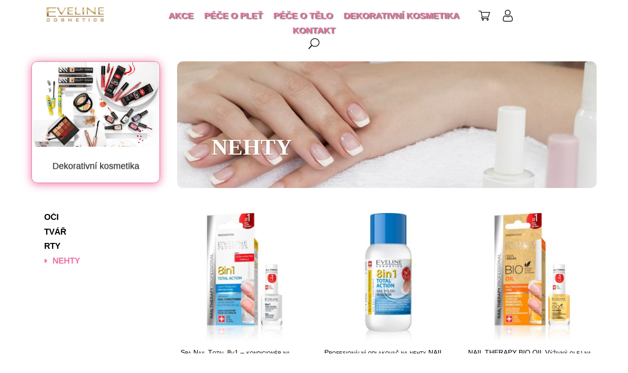

--- FILE ---
content_type: text/css
request_url: https://www.eveline.cz/wp-content/et-cache/7374/et-core-unified-7374.min.css?ver=1767824019
body_size: -87
content:
.dva .et_pb_column{width:50%!important}

--- FILE ---
content_type: text/css
request_url: https://www.eveline.cz/wp-content/et-cache/7374/et-core-unified-tb-1805-tb-723-deferred-7374.min.css?ver=1767824019
body_size: 3594
content:
.et_pb_section_0_tb_header.et_pb_section{padding-top:0px;padding-bottom:0px}.et_pb_row_0_tb_header,body #page-container .et-db #et-boc .et-l .et_pb_row_0_tb_header.et_pb_row,body.et_pb_pagebuilder_layout.single #page-container #et-boc .et-l .et_pb_row_0_tb_header.et_pb_row,body.et_pb_pagebuilder_layout.single.et_full_width_page #page-container #et-boc .et-l .et_pb_row_0_tb_header.et_pb_row{width:90%}.et_pb_image_0_tb_header{margin-top:12px!important;margin-bottom:0px!important;width:75%;text-align:center}.et_pb_menu_0_tb_header.et_pb_menu ul li a{font-family:'Trebuchet','Trebuchet MS',Helvetica,Arial,Lucida,sans-serif;font-weight:600;text-transform:uppercase;font-size:18px;color:#ed73a4!important;text-shadow:0.08em 0.08em 0.08em rgba(0,0,0,0.57)}.et_pb_menu_0_tb_header.et_pb_menu ul li:hover>a,.et_pb_menu_0_tb_header.et_pb_menu ul li.current-menu-item a:hover{color:#ffeaed!important}.et_pb_menu_0_tb_header{margin-top:17px!important}.et_pb_menu_0_tb_header.et_pb_menu ul li a,.et_pb_menu_0_tb_header.et_pb_menu ul li.current-menu-item a{transition:color 300ms ease 0ms}.et_pb_menu_0_tb_header.et_pb_menu ul li.current-menu-item a{color:#ed73a4!important}.et_pb_menu_0_tb_header.et_pb_menu .nav li ul{background-color:#ffffff!important;border-color:#ed73a4}.et_pb_menu_0_tb_header.et_pb_menu .et_mobile_menu{border-color:#ed73a4}.et_pb_menu_0_tb_header.et_pb_menu .nav li ul.sub-menu a{color:#000000!important}.et_pb_menu_0_tb_header.et_pb_menu .nav li ul.sub-menu li.current-menu-item a{color:#ffffff!important}.et_pb_menu_0_tb_header.et_pb_menu .et_mobile_menu,.et_pb_menu_0_tb_header.et_pb_menu .et_mobile_menu ul{background-color:#ffffff!important}.et_pb_menu_0_tb_header.et_pb_menu nav>ul>li>a:hover{opacity:1}.et_pb_menu_0_tb_header .et_pb_menu_inner_container>.et_pb_menu__logo-wrap,.et_pb_menu_0_tb_header .et_pb_menu__logo-slot{width:auto;max-width:100%}.et_pb_menu_0_tb_header .et_pb_menu_inner_container>.et_pb_menu__logo-wrap .et_pb_menu__logo img,.et_pb_menu_0_tb_header .et_pb_menu__logo-slot .et_pb_menu__logo-wrap img{height:auto;max-height:none}.et_pb_menu_0_tb_header .mobile_nav .mobile_menu_bar:before{color:#ed73a4}.et_pb_menu_0_tb_header .et_pb_menu__icon.et_pb_menu__search-button,.et_pb_menu_0_tb_header .et_pb_menu__icon.et_pb_menu__close-search-button,.et_pb_menu_0_tb_header .et_pb_menu__icon.et_pb_menu__cart-button{font-size:22px;color:#000000}.et_pb_text_0_tb_header{margin-top:20px!important;margin-right:120px!important;margin-left:-110px!important}.et_pb_section_0_tb_header{max-width:1366px;margin-left:auto!important;margin-right:auto!important}.et_pb_row_0_tb_header.et_pb_row{padding-top:0px!important;padding-right:0px!important;padding-bottom:0px!important;padding-left:0px!important;margin-top:0px!important;margin-right:0px!important;margin-bottom:0px!important;margin-left:0px!important;margin-left:auto!important;margin-right:auto!important;padding-top:0px;padding-right:0px;padding-bottom:0px;padding-left:0px}.et_pb_image_0_tb_header.et_pb_module{margin-left:auto!important;margin-right:auto!important}@media only screen and (max-width:980px){.et_pb_image_0_tb_header .et_pb_image_wrap img{width:auto}.et_pb_menu_0_tb_header.et_pb_menu{background-image:initial;background-color:initial}.et_pb_text_0_tb_header{margin-top:-20px!important;margin-right:0px!important;margin-left:0px!important}}@media only screen and (max-width:767px){.et_pb_image_0_tb_header .et_pb_image_wrap img{width:auto}.et_pb_menu_0_tb_header.et_pb_menu{background-image:initial}}.et_pb_section_0_tb_footer.et_pb_section{padding-top:0px;padding-bottom:0px;margin-top:25px;margin-bottom:0px;background-color:#ffffff!important}.et_pb_row_0_tb_footer{background-color:rgba(0,0,0,0);height:125px;min-height:125px;max-height:125px}.et_pb_image_3_tb_footer,.et_pb_image_6_tb_footer,.et_pb_image_4_tb_footer,.et_pb_image_5_tb_footer,.et_pb_image_2_tb_footer,.et_pb_image_1_tb_footer,.et_pb_image_0_tb_footer{text-align:left;margin-left:0}.et_pb_section_1_tb_footer.et_pb_section{padding-top:20px;padding-bottom:0px;background-color:#ffeaed!important}.et_pb_row_1_tb_footer{min-height:210px}.et_pb_row_1_tb_footer.et_pb_row{padding-top:0px!important;padding-bottom:25px!important;margin-right:auto!important;margin-bottom:-51px!important;margin-left:auto!important;padding-top:0px;padding-bottom:25px}.et_pb_text_13_tb_footer.et_pb_text:hover,.et_pb_text_15_tb_footer.et_pb_text,.et_pb_text_13_tb_footer h1,.et_pb_text_5_tb_footer h1,.et_pb_text_6_tb_footer h1,.et_pb_text_7_tb_footer h1,.et_pb_text_16_tb_footer.et_pb_text,.et_pb_text_8_tb_footer h1,.et_pb_text_9_tb_footer h1,.et_pb_text_10_tb_footer h1,.et_pb_text_11_tb_footer h1,.et_pb_text_14_tb_footer.et_pb_text:hover,.et_pb_text_12_tb_footer h1,.et_pb_text_3_tb_footer h1,.et_pb_text_4_tb_footer h1,.et_pb_text_1_tb_footer h1,.et_pb_text_0_tb_footer h1,.et_pb_text_2_tb_footer h1,.et_pb_text_17_tb_footer.et_pb_text,.et_pb_text_14_tb_footer h1{color:#000000!important}.et_pb_text_6_tb_footer,.et_pb_text_0_tb_footer,.et_pb_text_12_tb_footer{margin-bottom:11px!important}.et_pb_text_14_tb_footer.et_pb_text,.et_pb_text_5_tb_footer.et_pb_text,.et_pb_text_8_tb_footer.et_pb_text,.et_pb_text_9_tb_footer.et_pb_text,.et_pb_text_4_tb_footer.et_pb_text,.et_pb_text_2_tb_footer.et_pb_text,.et_pb_text_3_tb_footer.et_pb_text,.et_pb_text_7_tb_footer.et_pb_text,.et_pb_text_13_tb_footer.et_pb_text,.et_pb_text_1_tb_footer.et_pb_text,.et_pb_text_10_tb_footer.et_pb_text,.et_pb_text_11_tb_footer.et_pb_text{color:#000000!important;transition:color 300ms ease 0ms}.et_pb_text_1_tb_footer.et_pb_text:hover,.et_pb_text_3_tb_footer.et_pb_text:hover,.et_pb_text_10_tb_footer.et_pb_text:hover,.et_pb_text_11_tb_footer.et_pb_text:hover,.et_pb_text_9_tb_footer.et_pb_text:hover,.et_pb_text_8_tb_footer.et_pb_text:hover,.et_pb_text_2_tb_footer.et_pb_text:hover,.et_pb_text_4_tb_footer.et_pb_text:hover,.et_pb_text_5_tb_footer.et_pb_text:hover,.et_pb_text_7_tb_footer.et_pb_text:hover{color:#ed73a4!important}.et_pb_text_2_tb_footer,.et_pb_text_4_tb_footer,.et_pb_text_14_tb_footer,.et_pb_text_11_tb_footer,.et_pb_text_5_tb_footer,.et_pb_text_1_tb_footer,.et_pb_text_10_tb_footer,.et_pb_text_7_tb_footer,.et_pb_text_3_tb_footer,.et_pb_text_8_tb_footer,.et_pb_text_9_tb_footer{line-height:1em;font-weight:600;line-height:1em;height:14px;min-height:14px;max-height:14px;padding-bottom:0px!important}.et_pb_text_14_tb_footer a,.et_pb_text_13_tb_footer a,.et_pb_text_9_tb_footer a,.et_pb_text_8_tb_footer a,.et_pb_text_4_tb_footer a,.et_pb_text_1_tb_footer a,.et_pb_text_5_tb_footer a,.et_pb_text_7_tb_footer a,.et_pb_text_2_tb_footer a,.et_pb_text_10_tb_footer a,.et_pb_text_11_tb_footer a,.et_pb_text_3_tb_footer a{font-weight:600}body #page-container .et_pb_section .et_pb_social_media_follow li.et_pb_social_media_follow_network_0_tb_footer .follow_button:before,body #page-container .et_pb_section .et_pb_social_media_follow li.et_pb_social_media_follow_network_0_tb_footer .follow_button:after,body #page-container .et_pb_section .et_pb_button_0_tb_footer:before,body #page-container .et_pb_section .et_pb_button_0_tb_footer:after{display:none!important}.et_pb_social_media_follow .et_pb_social_media_follow_network_0_tb_footer .icon:before,.et_pb_social_media_follow .et_pb_social_media_follow_network_1_tb_footer .icon:before{transition:color 300ms ease 0ms;font-size:32px;line-height:64px;height:64px;width:64px}.et_pb_social_media_follow .et_pb_social_media_follow_network_1_tb_footer.et_pb_social_icon .icon:before,.et_pb_social_media_follow .et_pb_social_media_follow_network_0_tb_footer.et_pb_social_icon .icon:before{color:#ed73a4}.et_pb_social_media_follow .et_pb_social_media_follow_network_1_tb_footer.et_pb_social_icon:hover .icon:before,.et_pb_social_media_follow .et_pb_social_media_follow_network_0_tb_footer.et_pb_social_icon:hover .icon:before{color:#000000}.et_pb_social_media_follow .et_pb_social_media_follow_network_0_tb_footer .icon,.et_pb_social_media_follow .et_pb_social_media_follow_network_1_tb_footer .icon{height:64px;width:64px}ul.et_pb_social_media_follow_0_tb_footer{padding-left:0px!important;margin-left:-13px!important}.et_pb_text_13_tb_footer{line-height:1em;line-height:1em;height:14px;min-height:14px;max-height:14px;padding-bottom:0px!important}.et_pb_button_0_tb_footer{text-shadow:0em 0.1em 0.1em rgba(0,0,0,0.4)}.et_pb_button_0_tb_footer_wrapper .et_pb_button_0_tb_footer,.et_pb_button_0_tb_footer_wrapper .et_pb_button_0_tb_footer:hover{padding-top:1px!important}.et_pb_button_0_tb_footer_wrapper{margin-top:48px!important;margin-left:-24px!important}body #page-container .et_pb_section .et_pb_button_0_tb_footer{color:#000000!important;border-radius:17px;font-size:15px;font-variant:small-caps!important;background-color:#ffffff}body #page-container .et_pb_section .et_pb_button_0_tb_footer,body #page-container .et_pb_section .et_pb_button_0_tb_footer:hover{padding-right:1em!important;padding-left:1em!important}.et_pb_button_0_tb_footer,.et_pb_button_0_tb_footer:after{transition:all 300ms ease 0ms}.et_pb_image_7_tb_footer{padding-top:0px;margin-top:0px!important;margin-right:40px!important;margin-left:0px!important;text-align:left;margin-left:0}.et_pb_section_2_tb_footer.et_pb_section{padding-top:17px;padding-bottom:0px;margin-top:-26px;margin-bottom:-121px;background-color:#ffeaed!important}.et_pb_row_2_tb_footer.et_pb_row{padding-top:5px!important;padding-bottom:11px!important;padding-top:5px;padding-bottom:11px}.et_pb_row_3_tb_footer{min-height:42px}.et_pb_row_3_tb_footer.et_pb_row{padding-top:0px!important;padding-bottom:0px!important;padding-top:0px;padding-bottom:0px}.et_pb_text_17_tb_footer{font-size:11px;padding-bottom:11px!important}.et_pb_social_media_follow_network_1_tb_footer a.icon,.et_pb_social_media_follow_network_0_tb_footer a.icon{background-color:rgba(0,0,0,0)!important}.et_pb_social_media_follow_network_1_tb_footer.et_pb_social_icon a.icon,.et_pb_social_media_follow_network_0_tb_footer.et_pb_social_icon a.icon{border-radius:5px 5px 5px 5px;border-color:#ed73a4}.et_pb_section_0_tb_footer{min-height:160px;max-height:165px;max-width:1366px;margin-left:auto!important;margin-right:auto!important}.et_pb_row_0_tb_footer.et_pb_row{padding-top:0px!important;padding-bottom:0px!important;margin-top:0px!important;margin-right:auto!important;margin-bottom:0px!important;margin-left:auto!important;margin-left:auto!important;margin-right:auto!important;padding-top:0px;padding-bottom:0px}.et_pb_section_1_tb_footer{min-height:301px;max-width:1366px;margin-left:auto!important;margin-right:auto!important}.et_pb_section_2_tb_footer{border-top-width:1px;min-height:136px;max-width:1366px;margin-left:auto!important;margin-right:auto!important}@media only screen and (max-width:980px){.et_pb_image_0_tb_footer .et_pb_image_wrap img,.et_pb_image_1_tb_footer .et_pb_image_wrap img,.et_pb_image_2_tb_footer .et_pb_image_wrap img,.et_pb_image_3_tb_footer .et_pb_image_wrap img,.et_pb_image_4_tb_footer .et_pb_image_wrap img,.et_pb_image_5_tb_footer .et_pb_image_wrap img,.et_pb_image_6_tb_footer .et_pb_image_wrap img,.et_pb_image_7_tb_footer .et_pb_image_wrap img{width:auto}ul.et_pb_social_media_follow_0_tb_footer{margin-left:-15px!important}.et_pb_button_0_tb_footer_wrapper{margin-left:-70px!important}.et_pb_section_2_tb_footer{border-top-width:1px}}@media only screen and (min-width:768px) and (max-width:980px){.et_pb_section_0_tb_footer,.et_pb_button_0_tb_footer,.et_pb_row_3_tb_footer{display:none!important}}@media only screen and (max-width:767px){.et_pb_section_0_tb_footer,.et_pb_button_0_tb_footer,.et_pb_row_3_tb_footer{display:none!important}.et_pb_image_0_tb_footer .et_pb_image_wrap img,.et_pb_image_1_tb_footer .et_pb_image_wrap img,.et_pb_image_2_tb_footer .et_pb_image_wrap img,.et_pb_image_3_tb_footer .et_pb_image_wrap img,.et_pb_image_4_tb_footer .et_pb_image_wrap img,.et_pb_image_5_tb_footer .et_pb_image_wrap img,.et_pb_image_6_tb_footer .et_pb_image_wrap img,.et_pb_image_7_tb_footer .et_pb_image_wrap img{width:auto}.et_pb_button_0_tb_footer_wrapper{margin-top:0px!important;margin-bottom:45px!important;margin-left:0px!important}.et_pb_section_2_tb_footer{border-top-width:1px}}.et_pb_section_0.et_pb_section,.et_pb_section_3.et_pb_section,.et_pb_section_2.et_pb_section{padding-top:0px;padding-bottom:0px;background-color:rgba(0,0,0,0)!important}.et_pb_row_0,body #page-container .et-db #et-boc .et-l .et_pb_row_0.et_pb_row,body.et_pb_pagebuilder_layout.single #page-container #et-boc .et-l .et_pb_row_0.et_pb_row,body.et_pb_pagebuilder_layout.single.et_full_width_page #page-container #et-boc .et-l .et_pb_row_0.et_pb_row,.et_pb_row_3,body #page-container .et-db #et-boc .et-l .et_pb_row_3.et_pb_row,body.et_pb_pagebuilder_layout.single #page-container #et-boc .et-l .et_pb_row_3.et_pb_row,body.et_pb_pagebuilder_layout.single.et_full_width_page #page-container #et-boc .et-l .et_pb_row_3.et_pb_row,.et_pb_row_2,body #page-container .et-db #et-boc .et-l .et_pb_row_2.et_pb_row,body.et_pb_pagebuilder_layout.single #page-container #et-boc .et-l .et_pb_row_2.et_pb_row,body.et_pb_pagebuilder_layout.single.et_full_width_page #page-container #et-boc .et-l .et_pb_row_2.et_pb_row,.et_pb_row_1,body #page-container .et-db #et-boc .et-l .et_pb_row_1.et_pb_row,body.et_pb_pagebuilder_layout.single #page-container #et-boc .et-l .et_pb_row_1.et_pb_row,body.et_pb_pagebuilder_layout.single.et_full_width_page #page-container #et-boc .et-l .et_pb_row_1.et_pb_row{width:90%}.et_pb_blurb_0.et_pb_blurb .et_pb_blurb_container{text-shadow:0em 0.1em 0.1em rgba(0,0,0,0.4)}.et_pb_blurb_0.et_pb_blurb{background-color:#ffffff;border-radius:12px 12px 12px 12px;overflow:hidden;border-width:1px;border-color:#ed73a4;padding-bottom:15px!important}.et_pb_blurb_0 .et_pb_main_blurb_image .et_pb_only_image_mode_wrap,.et_pb_blurb_0 .et_pb_main_blurb_image .et-pb-icon{border-radius:11px 10px 0 0;overflow:hidden;transition:border 300ms ease 0ms}.et_pb_blurb_0:hover .et_pb_main_blurb_image .et_pb_only_image_mode_wrap,.et_pb_blurb_0:hover .et_pb_main_blurb_image .et-pb-icon{border-color:#ffeaed}.et_pb_blurb_0{box-shadow:0px 2px 18px 0px #ed73a4}.et_pb_slider_0.et_pb_slider .et_pb_slide_description .et_pb_slide_title{font-family:'Georgia',Georgia,"Times New Roman",serif;text-transform:uppercase;color:#ffffff!important;text-align:center}.et_pb_slider_0.et_pb_slider{border-radius:12px 12px 12px 12px;overflow:hidden;overflow-x:hidden;overflow-y:hidden}.et_pb_slider_0 .et_pb_slide_image img{border-radius:12px 12px 12px 12px;overflow:hidden}.et_pb_slider_0,.et_pb_slider_0 .et_pb_slide{height:258px;max-height:258px}.et_pb_section_1.et_pb_section{padding-top:0px;padding-bottom:0px;margin-top:5px;margin-bottom:0px}.et_pb_row_1.et_pb_row{padding-top:0px!important;padding-bottom:0px!important;margin-top:0px!important;margin-bottom:0px!important;padding-top:0px;padding-bottom:0px}.et_pb_text_0.et_pb_text{color:#000000!important}.et_pb_text_0{font-family:'Trebuchet','Trebuchet MS',Helvetica,Arial,Lucida,sans-serif;font-weight:700;text-transform:uppercase;font-size:17px}.et_pb_menu_0.et_pb_menu ul li a{font-weight:700;color:#000000!important}.et_pb_menu_0.et_pb_menu{background-color:#ffffff}.et_pb_menu_0.et_pb_menu ul li.current-menu-item a{color:#ed73a4!important}.et_pb_menu_0.et_pb_menu .nav li ul{background-color:#ed73a4!important;border-color:#ed73a4}.et_pb_menu_0.et_pb_menu .et_mobile_menu{border-color:#ed73a4}.et_pb_menu_0.et_pb_menu .et_mobile_menu,.et_pb_menu_0.et_pb_menu .et_mobile_menu ul{background-color:#ffffff!important}.et_pb_menu_0 .et_pb_menu_inner_container>.et_pb_menu__logo-wrap,.et_pb_menu_0 .et_pb_menu__logo-slot{width:auto;max-width:100%}.et_pb_menu_0 .et_pb_menu_inner_container>.et_pb_menu__logo-wrap .et_pb_menu__logo img,.et_pb_menu_0 .et_pb_menu__logo-slot .et_pb_menu__logo-wrap img{height:auto;max-height:none}.et_pb_menu_0 .mobile_nav .mobile_menu_bar:before{color:#ed73a4}.et_pb_menu_0 .et_pb_menu__icon.et_pb_menu__search-button,.et_pb_menu_0 .et_pb_menu__icon.et_pb_menu__close-search-button,.et_pb_menu_0 .et_pb_menu__icon.et_pb_menu__cart-button{color:#2ea3f2}.et_pb_row_2{position:static!important;top:0px;right:auto;bottom:auto;left:0px}.et_pb_button_0_wrapper,.et_pb_button_3_wrapper,.et_pb_button_4_wrapper,.et_pb_button_1_wrapper,.et_pb_button_2_wrapper{margin-top:-40px!important;margin-left:9px!important}body #page-container .et_pb_section .et_pb_button_3,body #page-container .et_pb_section .et_pb_button_2,body #page-container .et_pb_section .et_pb_button_1,body #page-container .et_pb_section .et_pb_button_0{color:#000000!important;border-width:0px!important;font-size:17px;font-weight:600!important;text-transform:uppercase!important;background-color:rgba(0,0,0,0)}body #page-container .et_pb_section .et_pb_button_2:hover,body #page-container .et_pb_section .et_pb_button_1:hover,body #page-container .et_pb_section .et_pb_button_0:hover,body #page-container .et_pb_section .et_pb_button_3:hover{color:#ed73a4!important;padding-right:0.7em!important;padding-left:2em!important;background-image:initial;background-color:rgba(0,0,0,0)}body #page-container .et_pb_section .et_pb_button_0:after,body #page-container .et_pb_section .et_pb_button_2:after,body #page-container .et_pb_section .et_pb_button_4:after,body #page-container .et_pb_section .et_pb_button_1:after,body #page-container .et_pb_section .et_pb_button_3:after{display:none}body #page-container .et_pb_section .et_pb_button_3:before,body #page-container .et_pb_section .et_pb_button_2:before,body #page-container .et_pb_section .et_pb_button_1:before,body #page-container .et_pb_section .et_pb_button_0:before{content:attr(data-icon);font-family:ETmodules!important;font-weight:400!important;line-height:inherit;font-size:inherit!important;opacity:0;margin-left:-1.3em;right:auto;display:inline-block;font-family:ETmodules!important;font-weight:400!important}body #page-container .et_pb_section .et_pb_button_0:hover:before,body #page-container .et_pb_section .et_pb_button_3:hover:before,body #page-container .et_pb_section .et_pb_button_2:hover:before,body #page-container .et_pb_section .et_pb_button_1:hover:before{margin-left:.3em;right:auto;margin-left:-1.3em;opacity:1}.et_pb_button_0,.et_pb_button_3,.et_pb_button_2,.et_pb_button_1{transition:color 300ms ease 0ms,background-color 300ms ease 0ms}.et_pb_button_0,.et_pb_button_0:after,.et_pb_button_3,.et_pb_button_3:after,.et_pb_button_2,.et_pb_button_2:after,.et_pb_button_4,.et_pb_button_4:after,.et_pb_button_1,.et_pb_button_1:after{transition:all 300ms ease 0ms}body #page-container .et_pb_section .et_pb_button_4{color:#ed73a4!important;border-width:0px!important;font-size:17px;font-weight:600!important;text-transform:uppercase!important;padding-right:0.7em!important;padding-left:2em!important;background-color:rgba(0,0,0,0)}body #page-container .et_pb_section .et_pb_button_4:before{content:attr(data-icon);font-family:ETmodules!important;font-weight:400!important;line-height:inherit;font-size:inherit!important;opacity:1;margin-left:-1.3em;right:auto;display:inline-block;font-family:ETmodules!important;font-weight:400!important}body #page-container .et_pb_section .et_pb_button_4:hover:before{margin-left:.3em;right:auto;margin-left:-1.3em}body #page-container .et_pb_section .et_pb_button_4:hover{background-image:initial;background-color:rgba(0,0,0,0)}.et_pb_button_4{transition:background-color 300ms ease 0ms}.et_pb_shop_0.et_pb_shop .woocommerce ul.products li.product h3,.et_pb_shop_0.et_pb_shop .woocommerce ul.products li.product h1,.et_pb_shop_0.et_pb_shop .woocommerce ul.products li.product h2,.et_pb_shop_0.et_pb_shop .woocommerce ul.products li.product h4,.et_pb_shop_0.et_pb_shop .woocommerce ul.products li.product h5,.et_pb_shop_0.et_pb_shop .woocommerce ul.products li.product h6,.et_pb_shop_1.et_pb_shop .woocommerce ul.products li.product h3,.et_pb_shop_1.et_pb_shop .woocommerce ul.products li.product h1,.et_pb_shop_1.et_pb_shop .woocommerce ul.products li.product h2,.et_pb_shop_1.et_pb_shop .woocommerce ul.products li.product h4,.et_pb_shop_1.et_pb_shop .woocommerce ul.products li.product h5,.et_pb_shop_1.et_pb_shop .woocommerce ul.products li.product h6{font-family:'Trebuchet','Trebuchet MS',Helvetica,Arial,Lucida,sans-serif;font-variant:small-caps;color:#000000!important}.et_pb_shop_0.et_pb_shop .woocommerce ul.products li.product .price,.et_pb_shop_0.et_pb_shop .woocommerce ul.products li.product .price .amount,.et_pb_shop_1.et_pb_shop .woocommerce ul.products li.product .price,.et_pb_shop_1.et_pb_shop .woocommerce ul.products li.product .price .amount{font-weight:700;font-size:15px;color:#ed73a4!important}.et_pb_shop_0.et_pb_shop .woocommerce ul.products li.product .onsale,.et_pb_shop_1.et_pb_shop .woocommerce ul.products li.product .onsale{font-weight:600!important;text-transform:uppercase!important;font-size:12px;line-height:1em!important}.et_pb_shop_1.et_pb_shop .woocommerce ul.products li.product .price ins .amount,.et_pb_shop_0.et_pb_shop .woocommerce ul.products li.product .price ins .amount{color:#0C71C3!important}.et_pb_shop_1 ul.products li.product .onsale,.et_pb_shop_0 ul.products li.product .onsale{padding-top:6px!important;padding-right:18px!important;padding-bottom:6px!important;padding-left:18px!important;margin-top:0px!important;margin-right:0px!important;margin-bottom:0px!important;margin-left:0px!important}.et_pb_shop_0 span.onsale,.et_pb_shop_1 span.onsale{background-color:#E02B20!important}.et_pb_shop_1 .et_overlay:before,.et_pb_shop_0 .et_overlay:before{color:#ed73a4!important;font-family:ETmodules!important;font-weight:400!important}.et_pb_shop_0 .et_overlay,.et_pb_shop_1 .et_overlay{background-color:rgba(0,0,0,0)!important;border-color:rgba(0,0,0,0)!important}.et_pb_shop_0 ul.products li.product .star-rating,.et_pb_shop_1 ul.products li.product .star-rating{width:calc(5.4em + (0px * 4))}.et_pb_row_3.et_pb_row{padding-top:0px!important;padding-bottom:0px!important;padding-top:0px;padding-bottom:0px}.et_pb_text_1 h1{font-family:'Trebuchet','Trebuchet MS',Helvetica,Arial,Lucida,sans-serif;font-weight:600;font-variant:small-caps;line-height:0em;text-align:center}.et_pb_text_1{padding-top:0px!important;padding-bottom:0px!important}.et_pb_shop_1{padding-top:0px;padding-bottom:0px;margin-top:0px!important;margin-bottom:0px!important}.et_pb_section_4.et_pb_section{padding-top:0px;padding-bottom:2px;margin-top:-2px;background-color:#ffeaed!important}.et_pb_section_4.section_has_divider.et_pb_bottom_divider .et_pb_bottom_inside_divider{background-image:url([data-uri]);background-size:100% 35px;bottom:0;height:35px;z-index:1;transform:scale(1,1)}.et_pb_section_4.section_has_divider.et_pb_top_divider .et_pb_top_inside_divider{background-image:url([data-uri]);background-size:100% 34px;top:0;height:34px;z-index:1;transform:scale(1,-1)}.et_pb_blurb_3.et_pb_blurb .et_pb_module_header,.et_pb_blurb_3.et_pb_blurb .et_pb_module_header a,.et_pb_blurb_2.et_pb_blurb .et_pb_module_header,.et_pb_blurb_2.et_pb_blurb .et_pb_module_header a,.et_pb_blurb_4.et_pb_blurb .et_pb_module_header,.et_pb_blurb_4.et_pb_blurb .et_pb_module_header a,.et_pb_blurb_1.et_pb_blurb .et_pb_module_header,.et_pb_blurb_1.et_pb_blurb .et_pb_module_header a{font-family:'Georgia',Georgia,"Times New Roman",serif;font-weight:600;text-transform:uppercase;font-size:17px;color:#ed73a4!important;text-align:center}.et_pb_blurb_2.et_pb_blurb,.et_pb_blurb_3.et_pb_blurb,.et_pb_blurb_1.et_pb_blurb,.et_pb_blurb_4.et_pb_blurb{font-family:'Trebuchet','Trebuchet MS',Helvetica,Arial,Lucida,sans-serif;font-weight:600;font-variant:small-caps;font-size:12px;color:#000000!important;background-color:rgba(0,0,0,0)}.et_pb_blurb_1 .et_pb_main_blurb_image .et_pb_image_wrap,.et_pb_blurb_3 .et_pb_main_blurb_image .et_pb_image_wrap,.et_pb_blurb_2 .et_pb_main_blurb_image .et_pb_image_wrap,.et_pb_blurb_4 .et_pb_main_blurb_image .et_pb_image_wrap{max-width:50%}.et_pb_slider .et_pb_slide_0.et_pb_slide .et_pb_slide_description .et_pb_slide_title{font-family:'Georgia',Georgia,"Times New Roman",serif!important;font-weight:600!important;text-transform:uppercase!important;line-height:0em!important}.et_pb_slider .et_pb_slide_0{background-image:url(https://www.eveline.cz/domains/eveline.cz/wp-content/uploads/2020/04/nehty.jpg)}.et_pb_slides .et_pb_slide_0.et_pb_slide .et_pb_slide_description{text-align:center}.et_pb_slide_0.et_pb_slide .et_pb_slide_image img{border-width:-3px;border-color:#000000}.et_pb_slider .et_pb_slide_0 .et_pb_slide_description,.et_pb_slider_fullwidth_off .et_pb_slide_0 .et_pb_slide_description{padding-top:175px!important;padding-right:550px!important;padding-left:0px!important}.et_pb_column_4{border-radius:8px 8px 8px 8px;overflow:hidden;padding-right:0px}.et_pb_section_4,.et_pb_section_0,.et_pb_section_2,.et_pb_section_1,.et_pb_section_3{max-width:1366px;margin-left:auto!important;margin-right:auto!important}.et_pb_row_2.et_pb_row{margin-left:auto!important;margin-right:auto!important}@media only screen and (min-width:981px){.et_pb_section_1{display:none!important}}@media only screen and (max-width:980px){body #page-container .et_pb_section .et_pb_button_0:before,body #page-container .et_pb_section .et_pb_button_1:before,body #page-container .et_pb_section .et_pb_button_2:before,body #page-container .et_pb_section .et_pb_button_3:before{line-height:inherit;font-size:inherit!important;margin-left:-1.3em;right:auto;display:inline-block;opacity:0;content:attr(data-icon);font-family:ETmodules!important;font-weight:400!important}body #page-container .et_pb_section .et_pb_button_0:after,body #page-container .et_pb_section .et_pb_button_1:after,body #page-container .et_pb_section .et_pb_button_2:after,body #page-container .et_pb_section .et_pb_button_3:after,body #page-container .et_pb_section .et_pb_button_4:after{display:none}body #page-container .et_pb_section .et_pb_button_0:hover:before,body #page-container .et_pb_section .et_pb_button_1:hover:before,body #page-container .et_pb_section .et_pb_button_2:hover:before,body #page-container .et_pb_section .et_pb_button_3:hover:before{margin-left:.3em;right:auto;margin-left:-1.3em;opacity:1}body #page-container .et_pb_section .et_pb_button_4:before{line-height:inherit;font-size:inherit!important;margin-left:-1.3em;right:auto;display:inline-block;opacity:1;content:attr(data-icon);font-family:ETmodules!important;font-weight:400!important}body #page-container .et_pb_section .et_pb_button_4:hover:before{margin-left:.3em;right:auto;margin-left:-1.3em}}@media only screen and (min-width:768px) and (max-width:980px){.et_pb_column_0,.et_pb_column_4{display:none!important}}@media only screen and (max-width:767px){.et_pb_column_0,.et_pb_column_4,.et_pb_column_1{display:none!important}body #page-container .et_pb_section .et_pb_button_1:before,body #page-container .et_pb_section .et_pb_button_3:before,body #page-container .et_pb_section .et_pb_button_2:before,body #page-container .et_pb_section .et_pb_button_0:before{line-height:inherit;font-size:inherit!important;margin-left:-1.3em;right:auto;display:inline-block;opacity:0;content:attr(data-icon);font-family:ETmodules!important;font-weight:400!important}body #page-container .et_pb_section .et_pb_button_1:after,body #page-container .et_pb_section .et_pb_button_0:after,body #page-container .et_pb_section .et_pb_button_2:after,body #page-container .et_pb_section .et_pb_button_3:after,body #page-container .et_pb_section .et_pb_button_4:after{display:none}body #page-container .et_pb_section .et_pb_button_0:hover:before,body #page-container .et_pb_section .et_pb_button_1:hover:before,body #page-container .et_pb_section .et_pb_button_2:hover:before,body #page-container .et_pb_section .et_pb_button_3:hover:before{margin-left:.3em;right:auto;margin-left:-1.3em;opacity:1}body #page-container .et_pb_section .et_pb_button_4:before{line-height:inherit;font-size:inherit!important;margin-left:-1.3em;right:auto;display:inline-block;opacity:1;content:attr(data-icon);font-family:ETmodules!important;font-weight:400!important}body #page-container .et_pb_section .et_pb_button_4:hover:before{margin-left:.3em;right:auto;margin-left:-1.3em}}